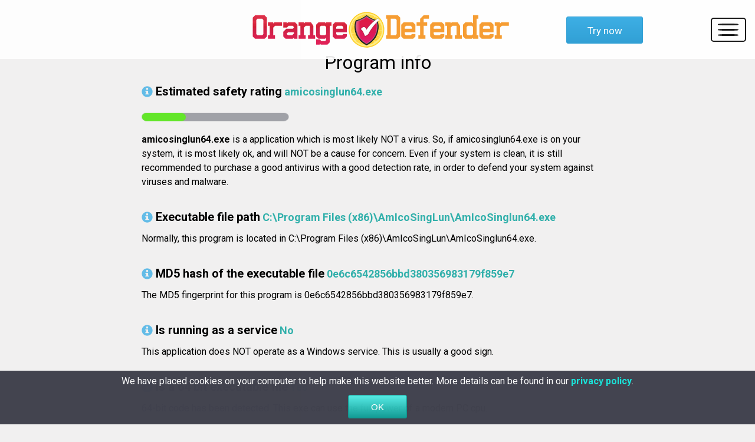

--- FILE ---
content_type: text/html; charset=UTF-8
request_url: https://www.orange-defender.com/amicosinglun64_exe-virus-scan-1000-0d846542856bbd380356983179f859e7.htm
body_size: 11652
content:
<!DOCTYPE html>
<html>
    <head>
        <title>amicosinglun64.exe - safety rating - Orange Defender Antivirus - 0e6c6542856bbd380356983179f859e7</title>
        <meta charset="UTF-8">
        <meta name="theme-color" content="#F79E34">
        <meta http-equiv="X-UA-Compatible" content="IE=edge">
        <meta name="viewport" content="width=device-width, initial-scale=1.0">
        <meta name="keywords" content="Orange Defender, antivirus, Orange Defender antivirus, antivirus software, antivirus protection, security software, antivirus solution, Orange Defender security, security software, virus, viruses, clean, PC, protect, protection, scan, scanner, malware">
        <meta name="description" content="Simple, Effective Antivirus Protection. Guard your PC with Orange Defender Antivirus, the complete antivirus software solution. Maximum performance and speed for your computer.">
        <link rel="shortcut icon" href="https://www.orange-defender.com/assets/images/favicon.ico" type="image/x-icon">
        <link href='https://fonts.googleapis.com/css?family=Roboto:400,100,100italic,700' rel='stylesheet' type='text/css'>
        <link rel="stylesheet" href="https://www.orange-defender.com/assets/styles/template.css">
        <meta name="robots" content="index, follow" />


<!-- Google tag (gtag.js) -->
<script async src="https://www.googletagmanager.com/gtag/js?id=G-Y3MH7X4S2B"></script>
<script>
  window.dataLayer = window.dataLayer || [];
  function gtag(){dataLayer.push(arguments);}
  gtag('js', new Date());

  gtag('config', 'G-Y3MH7X4S2B');
</script>



        <script language="JavaScript">
            if (location.protocol=='http:' && location.hostname!='localhost' && location.hostname!='127.0.0.1')         location.protocol='https:';
        </script>
    </head>
    <body>
        <div class="container">
            <header class="row header">
                <div class="col-xs-9 col-sm-12">                   
                    <a href="https://www.orange-defender.com/../index.html"><img src="https://www.orange-defender.com/assets/images/logo.png" class="logo img-responsive" alt="orange defender logo"></a>                    
                </div>
                <a href="https://www.orange-defender.com/soft/orange-defender/orangedefender_setup.exe" class="try-now">Try now</a>
                <nav>
                    <div class="hamburger-container">
                        <a class="hamburger">
                            <div class="line"></div>
                            <div class="line"></div>
                            <div class="line"></div>                        
                        </a>
                    </div>     
                    <ul class="menu">
                        <li><a href="https://www.orange-defender.com/">Home</a></li>
                        <li><a href="https://www.orange-defender.com/screenshots">Screenshots</a></li>
                        <li><a href="https://www.orange-defender.com/contact">Contact</a></li>                        
                        <li><a href="https://www.orange-defender.com/affiliate">Affiliate</a></li>
                    </ul>
                </nav>
            </header>           
            <div class="template-main">
            <h1 class="template-h1">Program info</h1><div class="template-container"><!--BLOCK_CUSTOM_START--><h1 class="h1"><span class="glyphicon glyphicon-info"></span>Estimated safety rating</h1>&nbsp;<span class="property"><strong>amicosinglun64.exe</strong></span>
            <article>
                <div class="chart">
                    <div class="bar bar-30 green">
                        <div class="face side-0">
                            <div class="growing-bar"></div>
                        </div>
                    </div>
                </div>
            </article><p class="description"><!--P1
[ {0}--><b>amicosinglun64.exe</b> is a application which is most likely NOT a virus. So, if amicosinglun64.exe is on your system, it is most likely ok, and will NOT be a cause for concern. Even if your system is clean, it is still recommended to purchase a good antivirus with a good detection rate, in order to defend your system against viruses and malware.<!-- parametru CLEAN30 --><!--]P1
--><!--P31
[ {0}--><!--]P31
--><!--P32
[ {0}--><!--]P32
--><!--R=0--></p><h1 class="h1"><span class="glyphicon glyphicon-info"></span>Executable file path</h1>&nbsp;<span class="property"><strong>C:\Program Files (x86)\AmIcoSingLun\AmIcoSinglun64.exe</strong></span><p class="description"><!--P2
[ {2}-->Normally, this program is located in C:\Program Files (x86)\AmIcoSingLun\AmIcoSinglun64.exe.<!--]P2
--><!--R=0--></p><h1 class="h1"><span class="glyphicon glyphicon-info"></span>MD5 hash of the executable file</h1>&nbsp;<span class="property"><strong>0e6c6542856bbd380356983179f859e7</strong></span><p class="description"><!--P3
[ {0}-->The MD5 fingerprint for this program is 0e6c6542856bbd380356983179f859e7.<!--]P3
--><!--R=0--></p><h1 class="h1"><span class="glyphicon glyphicon-info"></span>Is running as a service</h1>&nbsp;<span class="property"><strong>No</strong></span><p class="description"><!--P4
[ {0}--><!--]P4
--><!--P5
[ {1}-->This application does NOT operate as a Windows service. This is usually a good sign.<!--No--><!--]P5
--><!--R=0--></p><h1 class="h1"><span class="glyphicon glyphicon-info"></span>Is a 64 bit executable file</h1>&nbsp;<span class="property"><strong>Yes</strong></span><p class="description"><!--P9
[ {1}-->64-bit code has been detected. This exe can use the full power of a modern PC cpu.  <!--Yes--><!--]P9
--><!--R=0--></p><h1 class="h1"><span class="glyphicon glyphicon-info"></span>File description</h1>&nbsp;<span class="property"><strong>Single LUN Icon Utility for VID 058F PID 6366</strong></span><p class="description"><!--P11
[ {0}-->The description extracted from the program is Single LUN Icon Utility for VID 058F PID 6366.<!--]P11
--><!--R=0--></p><h1 class="h1"><span class="glyphicon glyphicon-info"></span>File version</h1>&nbsp;<span class="property"><strong>1, 1, 0, 36</strong></span><p class="description"><!--P12
[ {0}-->File version extracted from the file 1, 1, 0, 36.<!--]P12
--><!--R=0--></p><h1 class="h1"><span class="glyphicon glyphicon-info"></span>Manufacturer</h1>&nbsp;<span class="property"><strong>Alcor Micro Corp.</strong></span><p class="description"><!--P13
[ {0}-->Maker Alcor Micro Corp..<!--]P13
--><!--R=0--></p><h1 class="h1"><span class="glyphicon glyphicon-info"></span>Copyright</h1>&nbsp;<span class="property"><strong>Alcor Micro Corp. All rights reserved.</strong></span><p class="description"><!--P14
[ {3}-->Intellectual property rights notice Alcor Micro Corp. All rights reserved..<!--]P14
--><!--R=0--></p><h1 class="h1"><span class="glyphicon glyphicon-green"></span>Has valid windows</h1>&nbsp;<span class="property"><strong>Yes</strong></span><p class="description"><!--P16
[ {0}-->amicosinglun64.exe appears to have a visible user interface. This means it doesn't operate in some kind of invisible mode. Its operation is clearly displayed to you. <!--Yes--><!--]P16
--><!--P17
[ {0}--><!--]P17
--><!--R=20--></p><h1 class="h1"><span class="glyphicon glyphicon-red"></span>Potentially dangerous functions</h1>&nbsp;<span class="property"><strong>Yes</strong></span><p class="description"><!--P19
[ {0}-->Some dangerous functions of the Operating System appear to be used, such as functions for tapping the keyboard. We advise you to perform more in-depth research about this program. <!--Yes--><!--]P19
--><!--R=-10--></p><h1 class="h1"><span class="glyphicon glyphicon-info"></span>Digitally signed</h1>&nbsp;<span class="property"><strong>No</strong></span><p class="description"><!--P20
[ {0}--><!--]P20
--><!--P21
[ {0}-->The digital certificate is missing from this program. The publisher did not bother to sign it. This is usually bad. <!--No--><!--]P21
--><!--R=0--></p><h1 class="h1"><span class="glyphicon glyphicon-info"></span>Starts with windows</h1>&nbsp;<span class="property"><strong>Yes</strong></span><p class="description"><!--P28
[ {0}-->This program starts at your PC's startup. Yes<!--]P28
--><!--R=0--></p><h1 class="h1"><span class="glyphicon glyphicon-green"></span>Can be uninstalled</h1>&nbsp;<span class="property"><strong>Yes</strong></span><p class="description"><!--P29
[ {0}-->It has an uninstall string in registry, which is a good sign. <!--Yes--> si are uninstall.<!--]P29
--><!--P30
[ {0}--><!--]P30
--><!--R=20--></p><!--END_BLOCK_CUSTOM--></div>
            </div>          
            <div class="section3-container row">
                <div class="section3">
                    <div class="col-xs-12 col-lg-6">
                        <div class="social-media-container">  
                            <div class="social-media">
                                <a href="https://www.facebook.com/orangedefender">
                                    <img src="https://www.orange-defender.com/assets/images/fb.jpg" alt="facebook icon">
                                </a>
                            </div>
                            <div class="social-media">
                                <a href="https://www.twitter.com/orange_defender">
                                    <img src="https://www.orange-defender.com/assets/images/twit.jpg" alt="twitter icon">
                                </a>
                            </div>
                        </div>
                    </div>
                    <div class="col-xs-12 col-lg-6">
                        <div class="social-media-text">
                            <p>Follow Orange Defender on social media for news, offers and releases.</p>
                        </div>
                    </div>
                </div>
            </div> 
            <footer class="row">                  
                <div class="ul-container">
                    <ul>
                        <li><a href="https://www.orange-defender.com//contact">Contact</a></li>
                        <li><a href="https://www.orange-defender.com//screenshots">Screenshots</a></li>
                        <li><a href="https://www.orange-defender.com//virus-scan.htm">Safety Rating</a></li>
                        <li><a href="https://www.orange-defender.com/../affiliate">Affiliate</a></li>
                    </ul>
                    <ul>
                        <li><a href="https://www.innovative-sol.com">Company</a></li>
                        <li><a href="https://www.orange-defender.com//report-false-positive/">False Positive</a></li>
                        <li><a href="https://www.orange-defender.com//terms">Terms and Conditions</a></li>
                    </ul>                
                </div>   
                <div class="small-container col-xs-12">
                    <small>Copyright<script>document.write(" "+(new Date()).getFullYear());</script> by <a target="_blank" href="https://www.innovative-sol.com">Innovative Solutions</a>. All Rights Reserved. <a href="https://www.orange-defender.com//privacy">Privacy Policy</a></small>
                </div>
            </footer>            
        </div>
        <script type="text/javascript" src="https://code.jquery.com/jquery-1.11.3.min.js"></script>
        <script type="text/javascript" src="https://www.orange-defender.com/assets/js/navcollapse.js"></script>
        <script type="text/javascript" src="https://www.orange-defender.com//assets/js/cookies.js"></script>
    </body>
</html>
<!--  18.117.164.23 /ods/story.php -->